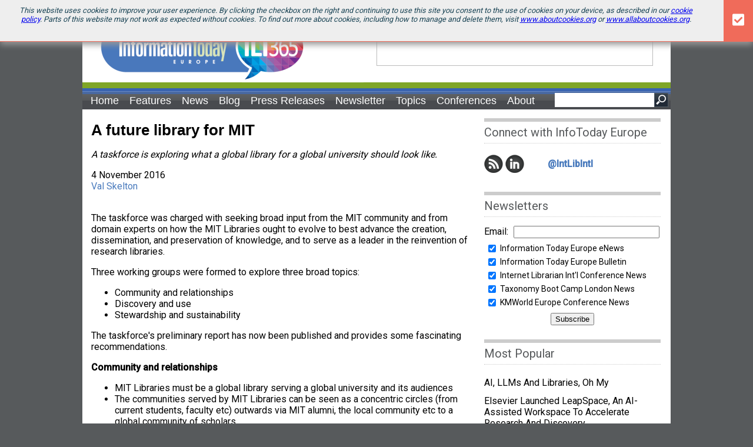

--- FILE ---
content_type: text/html; charset=utf-8
request_url: https://www.google.com/recaptcha/api2/aframe
body_size: 267
content:
<!DOCTYPE HTML><html><head><meta http-equiv="content-type" content="text/html; charset=UTF-8"></head><body><script nonce="jJ_y8ed0iEH3L3UgzArGwQ">/** Anti-fraud and anti-abuse applications only. See google.com/recaptcha */ try{var clients={'sodar':'https://pagead2.googlesyndication.com/pagead/sodar?'};window.addEventListener("message",function(a){try{if(a.source===window.parent){var b=JSON.parse(a.data);var c=clients[b['id']];if(c){var d=document.createElement('img');d.src=c+b['params']+'&rc='+(localStorage.getItem("rc::a")?sessionStorage.getItem("rc::b"):"");window.document.body.appendChild(d);sessionStorage.setItem("rc::e",parseInt(sessionStorage.getItem("rc::e")||0)+1);localStorage.setItem("rc::h",'1769760711361');}}}catch(b){}});window.parent.postMessage("_grecaptcha_ready", "*");}catch(b){}</script></body></html>